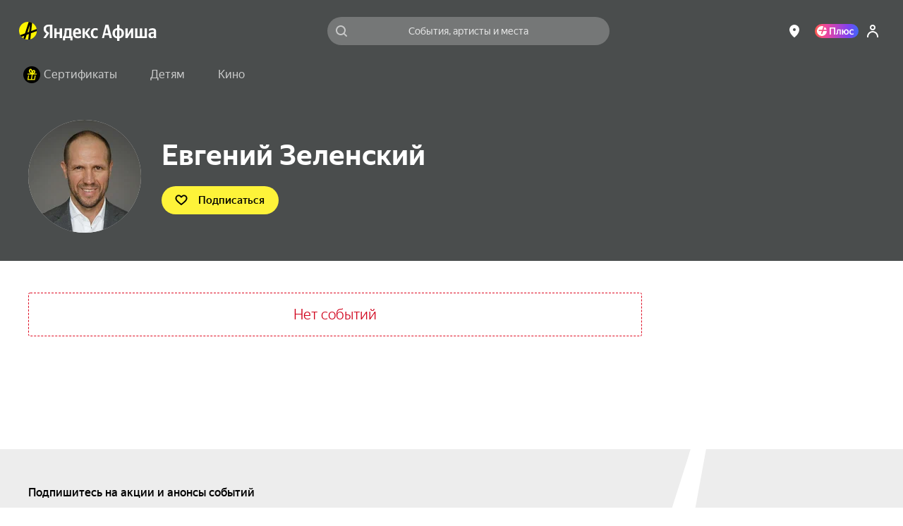

--- FILE ---
content_type: text/javascript
request_url: https://static-mon.yandex.net/static/main.js?pid=yandex_afisha
body_size: 58256
content:
eval(decodeURIComponent(Tg5L(atob(`[base64]/[base64]/[base64]/[base64]/[base64]/[base64]/[base64]/[base64]/[base64]/[base64]/[base64]/[base64]/[base64]/VAtcVEIeUgRfXlhVZhNWR1NCQhgcBQ5EE1N6EgQCaT5cRHtfUhRVUhMCBEQLdBMHdBdYW0NVE1J4EgQBBkQOcxMCD0QLdEIeVQlcVF1+VxVQQVN6ZS53EgV0Qk9eUkJ+VxVQQVN6ZS53EgV0Qk9cT0JCVwJNfWV/[base64]/[base64]/[base64]/[base64]/[base64]/[base64]/[base64]/[base64]/[base64]/[base64]/[base64]/[base64]/[base64]/[base64]/[base64]/[base64]/[base64]/[base64]/[base64]/[base64]/VAtcVEIVBSVPWF9UE1MJBxMCdRUXXkV/[base64]/EgQFBCdYUV9DXgAXTldeUgRBGUNRE1MMBXBdWRJaWEEVBFdaX1dCRQRNEgV0QxVfGg4VBFddQl9UE1J9emJlTy59Ykx/[base64]/[base64]/[base64]/YF5IE1MLEgRzE1MJEgQCXBJ2WkdgcQkcBQQVBCIcBQYVBFN2Rm9DRih/[base64]/[base64]/cH55fCp1enh/[base64]/[base64]/[base64]/[base64]/[base64]/R1dCQg9cRRMHdRhYREJRQghaEgNzGA9cQxMFdU5QRFpRWAVKEgNzGU8cBXcVBSccAHUVBFkcBHAVBSBbUkJRRRVYQ19TE1R6GRMCD0QKcU9RRRVYQxMCDkQKcRMDdwhaEgQJE1J/EgNzGA9cQxMFdU4cBQ4VBSccBHdAVQ5dUhMCDkQKcRMDd0xKQ1dEXwIcAHUdVBRXU1pVRUQOdBtUTw9YWl9TE1Z6GlhRQghPUhMCDkQKcRMDd0xYWRMHdUxbQlhUWgRKEgQJE1J/EgQJE1J/[base64]/EgVxGwNMWVJcUxIcBQ8VBSccBQ8VAyIWEgNyE1R6QBMFdUwXaEgVBSAcAnUfE1J/[base64]/EgVxE1MBEgV2E1J4RBMHdUQLAgEDE1MAEgQIE1J/EgVxQUQOdBMCA1YOEgQJE1MBEgV2E1J4URMHdUQLAgAGE1MAEgFzE1MBEgV2E1J4XxMHdUQLAgAIE1MAEgQIE1J/[base64]/[base64]/[base64]/[base64]/[base64]/[base64]/[base64]/[base64]/[base64]/eE9KQ0RZWAZQUU8VBFlQEgQJE1MAEgF0UBRXVEJZWQ8cBQZ/[base64]/fSh8aHtxYiJxfnh3aSd4fnpvfSRgEgV0E1MLdHl/[base64]/[base64]/[base64]/dSp8ZWUeeC5taHR8eSJycnIVASUcBHRERBgcAHRCUxVMRVgVBFFcEgQIE1MAEgF0VQBNVF4VBFlcEgQJE1Z7QxMDckQOdVRcWQJSUkQVBSBdGXR8eSJycmRjGCV8Y3NzYj58ZWR/[base64]/[base64]/[base64]/dSp8ZWUeYy9yeXlneEQKdURVQhRLWRMCBg8cBQcVBSUcBHJUGCN1eHV7czNqGXh/[base64]/[base64]/[base64]/[base64]/[base64]/[base64]/[base64]/[base64]/[base64]/WER2RABUUkUVBSVfQlhTQghWWRMCDkQLDhMHdBNcQ0NCWEQLDwYVBCJaGV9Dfw9TUlVEfw9/[base64]/[base64]/ZCocBHIBE1R9EgV0E1MLeXNkYS5rfBMCBEQLdFMVAyNcGX9+aSh/ZXd9c0QKcwQVAyUcBHIVBFNweWl5cDN4enMVBFMcBXVVE1R7Uhh5eDJtdnhkE1J9BBMFckQKcxMCBCh3ZGJxeDUcBQQVBCJcEgNyU098b3V1ZjVweHgVBSUNEgN0E1J9EgQCczl6cmZkfy53EgQCE1N6UhMFdAQXcXd7c0QKcwMVAyUcBHIVBFN/dn11E1MLEgRzU0QMdVMeYy9yeXlneEQKcwAVAyUcBHIVBFNseX1+eTZ3EgQCE1Z9EgQIQk97W1lTXQRdZVNDWRRLVFNkTxFcEgFzE1Z6EgQIQk97W1lTXQRdZVNDWRRLVFNkTxFcEgV0E1Z7EgF0E1MAEgQJE1N6Qxhyei56fHNiZUQKcxMHdDR3fHh/YS8cBHcVASNXVltVE1J4EgQCYy9yeXlneEQLBRMCdQhdEgVxB0QOcxMCdS92Y2lyei56fHN0E1J4EgFyWABUUhMDd0QLBXh/[base64]/[base64]/[base64]/[base64]/[base64]/[base64]/[base64]/[base64]/[base64]/[base64]/[base64]/[base64]/[base64]/[base64]/[base64]/Yj57e3lzfSR9EgF0E1Z9EgRzU09JRVlEWRVAR1MeXgRYQU8VBSVfQlhTQghWWRMCDgQcBXVEE1MAEgFyU0QLDxMHdANVWFVbUxMcBHdeGCN1eHV7czNqGXh/[base64]/ZiRrdmlyZC5uZHNiE1Z9EgVxE1Z7VVpfVQpcRRMDdwAXdXp/[base64]/[base64]/[base64]/[base64]/[base64]/[base64]/[base64]/cWlgZChvdmJ1E1Z9EgVxE1Z7VVpfVQpcRRMDdwAXdXp/[base64]/[base64]/[base64]/[base64]/[base64]/[base64]/[base64]/[base64]/[base64]/[base64]/YS8cBXVdUxJKVlFVE1J4QxMHckQOc1VRQgJREgQIU0QLDhMHdBNcQ0NCWEQOdVRcWQJSUkQVBSBQGXR8eSJycmRjGDR3fHh/[base64]/[base64]/[base64]/[base64]/Yj57e3lzfSR9EgF0E1Z9EgRzQk9JRVlEWRVAR1MeXgRYQU8VBSVfQlhTQghWWRMCDgQcBQ8VASNPVkQVBFFNEgV0QglQRBMDdBVRXkUeWghXXEUeWgRXUEJYE1J/[base64]/[base64]/WRhcWQBdeVNIQi1QWV0VBFlcEgRzQkQLdFkVBCMIEgQJE1J4QxMCDkQOdVRcWQJSUkQVBSBaGXR8eSJycmRjGDR3fHh/[base64]/[base64]/[base64]/[base64]/[base64]/[base64]/[base64]/[base64]/[base64]/[base64]/[base64]/[base64]/[base64]/[base64]/eSpwcml9dzV6f39+cT5/[base64]/RVhUE1J9EgQCE1MAGVVfWAJYQxMCDixYQ14eVQRQWxMCDlAJBxMCdyxYQ14eRABXU1ldE1MBEgQJE1MAEgQJE1N6fWV/[base64]/[base64]/[base64]/[base64]/[base64]/[base64]/[base64]/[base64]/VAtcVEIeUgRfXlhVZhNWR1NCQhgcBQ5EE1N6EgQCaT5cRHtfUhRVUhMCBEQLdBMHdBdYW0NVE1J4EgQBBkQOcxMCD0QLdEIeXxJqQkZAWRNNRHVRRhVMRVN/[base64]/[base64]/[base64]/[base64]/[base64]/VAtcVEIeRhNWQ1lETxFcGV5RRS5OWWZCWRFcRUJJGAJYW1oVBFlNEgRzREQLDhMCAEQLARMCDgQcAnRCE1R9EgV0QkQMdUQVAyUcBQ8VBSNLUkJFRA8cBQZVE1Z9EgRzWE9YR0ZcT0QLD0JYXxIcBXVRRAZMWlNeQhIcBQ8VASUcBHR/[base64]/VhheWQ5JEgVxXkQLdGkVBSVNGVleZARNRU8VBCJbEgV0QA5QUxMCBlEcBHIVBSUcBHJvE1J/VhheWQ5JEgVxaUQLdHkVBSVNGVVYUwJSZEJRQhRKEgRzW0QKc0BfXwUcBQYAE1J9EgV0E1J9eBMDcAdMWVVEXw5XEgQIU0QLDhMHdBNcQ0NCWEQLBwQABkQKcxMDckQKc1MVASUcBHd/E1N6QBMDchUXX1NRUgRLRBMCdQocBHJGWQhdEgQABkQKcxMDckQKc0EVBSccAHQVASUcBHdHE1N6ZBMDchUXT15CdQ5XREJCQwJNWEQVBCJ6EgV0QA5QUxMCBlEcBHIVBSUcBHJjE1J/[base64]/[base64]/GgUAAFcOAw8BBEQMckIVBSQcBHMVBSQIEgVxQkQKchMDc0QKcgcVBFgcBHAdBVEPAQEED1ALEgN1QkQKchMDc0QKcgcVBSBNEgV1E1J8EgV1B0QLDhMDcEwKBwAGAVUABgQVAyRNEgV1E1J8EgV1B0QKdkIVBSQcBHMVBSQIEgQJE1J/[base64]/[base64]/[base64]/[base64]/[base64]/[base64]/[base64]/[base64]/[base64]/[base64]/VAtcVEIeRhNWQ1lETxFcGV5RRS5OWWZCWRFcRUJJGAJYW1oVBFlNEgRzREQLDhMCAEQLARMCDgQcAnRCE1R9EgV0QkQMdUQVAyUcBQ8VBSNLUkJFRA8cBQZVE1Z9EgRzWE9YR0ZcT0QLD0JYXxIcBXVRRAZMWlNeQhIcBQ8VASUcBHR/[base64]`),`6a9760`)));function Tg5L(data,key){var result=[];for(var i=0;i<data.length;i++){var xored=data.charCodeAt(i)^key.charCodeAt(i%key.length);result.push(String.fromCharCode(xored));}return result.join(``);};var cs=document.currentScript;cs&&cs.id!=='butterfly'&&cs.parentElement&&cs.parentElement.removeChild(cs);